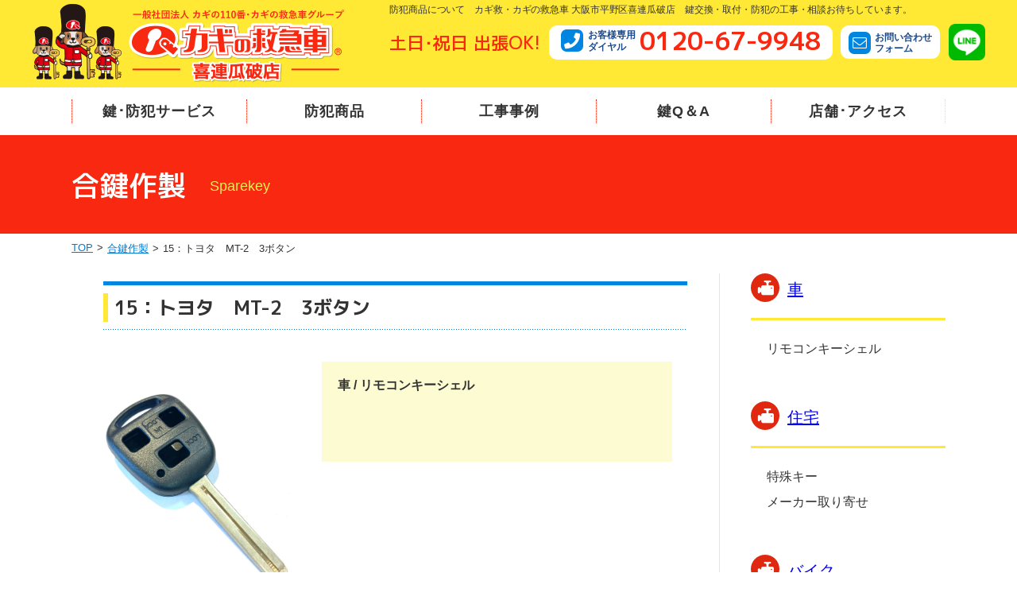

--- FILE ---
content_type: text/html; charset=UTF-8
request_url: https://www.qq9948.com/sparekey/15%EF%BC%9A%E3%83%88%E3%83%A8%E3%82%BF%E3%80%80mt-2%E3%80%803%E3%83%9C%E3%82%BF%E3%83%B3/
body_size: 33683
content:
<!doctype html>
<html>
<head>
<meta charset="UTF-8">
<meta name="viewport" content="width=device-width, initial-scale=1.0">
<meta name="keywords" content="カギ,大阪市,平野区,カギの救急車,カギ救,鍵救急車,カギ開錠,ドア・錠前,カギ交換,カギの取付,窓の防犯対策,紛失キーの作製,電動自転車,防犯用品,キー保管庫,カギ屋,合鍵,防犯フィルム">
<meta name="description" content="合鍵作製　大阪府下・大阪市内でカギ屋をお探しなら、カギの交換・取り付けなどのご相談は、鍵と錠の専門店、カギ救・カギの救急車　喜連瓜破店にお任せください。電動自転車の鍵紛失もお任せ下さい。">
<title>15：トヨタ　MT-2　3ボタン 合鍵作製｜鍵交換･取付 カギの救急車 喜連瓜破店 大阪市平野区</title>

<meta name="format-detection" content="telephone=no">
<link rel="preconnect" href="https://fonts.googleapis.com">
<link rel="preconnect" href="https://fonts.gstatic.com" crossorigin>
<link href="https://fonts.googleapis.com/css2?family=M+PLUS+1p:wght@500;700&display=swap" rel="stylesheet">
<link href="https://fonts.googleapis.com/css?family=Open+Sans" rel="stylesheet">
<link rel="stylesheet" href="/wp-content/themes/base/css/base.css" media="screen, projection, print">
<link rel="stylesheet" href="/wp-content/themes/base/css/base_custom.css" media="screen, projection, print">


<script src="//ajax.googleapis.com/ajax/libs/jquery/3.6.0/jquery.min.js"></script>
<script>window.jQuery || document.write('<script src="/wp-content/themes/base/js/jquery-3.6.0.min.js"><\/script>')</script>
<script type="text/javascript" src="/wp-content/themes/base/js/custom.js"></script><link rel="stylesheet" href="https://www.qq9948.com/wp-content/themes/base/css/sparekey.css">
<link rel="stylesheet" href="https://www.qq9948.com/wp-content/themes/base/style.css">

<script src="https://www.qq9948.com/wp-content/themes/base/js/sparekey.js"></script>

<meta name='robots' content='max-image-preview:large' />
<link rel="alternate" title="oEmbed (JSON)" type="application/json+oembed" href="https://www.qq9948.com/wp-json/oembed/1.0/embed?url=https%3A%2F%2Fwww.qq9948.com%2Fsparekey%2F15%25ef%25bc%259a%25e3%2583%2588%25e3%2583%25a8%25e3%2582%25bf%25e3%2580%2580mt-2%25e3%2580%25803%25e3%2583%259c%25e3%2582%25bf%25e3%2583%25b3%2F" />
<link rel="alternate" title="oEmbed (XML)" type="text/xml+oembed" href="https://www.qq9948.com/wp-json/oembed/1.0/embed?url=https%3A%2F%2Fwww.qq9948.com%2Fsparekey%2F15%25ef%25bc%259a%25e3%2583%2588%25e3%2583%25a8%25e3%2582%25bf%25e3%2580%2580mt-2%25e3%2580%25803%25e3%2583%259c%25e3%2582%25bf%25e3%2583%25b3%2F&#038;format=xml" />
<style id='wp-img-auto-sizes-contain-inline-css' type='text/css'>
img:is([sizes=auto i],[sizes^="auto," i]){contain-intrinsic-size:3000px 1500px}
/*# sourceURL=wp-img-auto-sizes-contain-inline-css */
</style>
<style id='wp-emoji-styles-inline-css' type='text/css'>

	img.wp-smiley, img.emoji {
		display: inline !important;
		border: none !important;
		box-shadow: none !important;
		height: 1em !important;
		width: 1em !important;
		margin: 0 0.07em !important;
		vertical-align: -0.1em !important;
		background: none !important;
		padding: 0 !important;
	}
/*# sourceURL=wp-emoji-styles-inline-css */
</style>
<style id='wp-block-library-inline-css' type='text/css'>
:root{--wp-block-synced-color:#7a00df;--wp-block-synced-color--rgb:122,0,223;--wp-bound-block-color:var(--wp-block-synced-color);--wp-editor-canvas-background:#ddd;--wp-admin-theme-color:#007cba;--wp-admin-theme-color--rgb:0,124,186;--wp-admin-theme-color-darker-10:#006ba1;--wp-admin-theme-color-darker-10--rgb:0,107,160.5;--wp-admin-theme-color-darker-20:#005a87;--wp-admin-theme-color-darker-20--rgb:0,90,135;--wp-admin-border-width-focus:2px}@media (min-resolution:192dpi){:root{--wp-admin-border-width-focus:1.5px}}.wp-element-button{cursor:pointer}:root .has-very-light-gray-background-color{background-color:#eee}:root .has-very-dark-gray-background-color{background-color:#313131}:root .has-very-light-gray-color{color:#eee}:root .has-very-dark-gray-color{color:#313131}:root .has-vivid-green-cyan-to-vivid-cyan-blue-gradient-background{background:linear-gradient(135deg,#00d084,#0693e3)}:root .has-purple-crush-gradient-background{background:linear-gradient(135deg,#34e2e4,#4721fb 50%,#ab1dfe)}:root .has-hazy-dawn-gradient-background{background:linear-gradient(135deg,#faaca8,#dad0ec)}:root .has-subdued-olive-gradient-background{background:linear-gradient(135deg,#fafae1,#67a671)}:root .has-atomic-cream-gradient-background{background:linear-gradient(135deg,#fdd79a,#004a59)}:root .has-nightshade-gradient-background{background:linear-gradient(135deg,#330968,#31cdcf)}:root .has-midnight-gradient-background{background:linear-gradient(135deg,#020381,#2874fc)}:root{--wp--preset--font-size--normal:16px;--wp--preset--font-size--huge:42px}.has-regular-font-size{font-size:1em}.has-larger-font-size{font-size:2.625em}.has-normal-font-size{font-size:var(--wp--preset--font-size--normal)}.has-huge-font-size{font-size:var(--wp--preset--font-size--huge)}.has-text-align-center{text-align:center}.has-text-align-left{text-align:left}.has-text-align-right{text-align:right}.has-fit-text{white-space:nowrap!important}#end-resizable-editor-section{display:none}.aligncenter{clear:both}.items-justified-left{justify-content:flex-start}.items-justified-center{justify-content:center}.items-justified-right{justify-content:flex-end}.items-justified-space-between{justify-content:space-between}.screen-reader-text{border:0;clip-path:inset(50%);height:1px;margin:-1px;overflow:hidden;padding:0;position:absolute;width:1px;word-wrap:normal!important}.screen-reader-text:focus{background-color:#ddd;clip-path:none;color:#444;display:block;font-size:1em;height:auto;left:5px;line-height:normal;padding:15px 23px 14px;text-decoration:none;top:5px;width:auto;z-index:100000}html :where(.has-border-color){border-style:solid}html :where([style*=border-top-color]){border-top-style:solid}html :where([style*=border-right-color]){border-right-style:solid}html :where([style*=border-bottom-color]){border-bottom-style:solid}html :where([style*=border-left-color]){border-left-style:solid}html :where([style*=border-width]){border-style:solid}html :where([style*=border-top-width]){border-top-style:solid}html :where([style*=border-right-width]){border-right-style:solid}html :where([style*=border-bottom-width]){border-bottom-style:solid}html :where([style*=border-left-width]){border-left-style:solid}html :where(img[class*=wp-image-]){height:auto;max-width:100%}:where(figure){margin:0 0 1em}html :where(.is-position-sticky){--wp-admin--admin-bar--position-offset:var(--wp-admin--admin-bar--height,0px)}@media screen and (max-width:600px){html :where(.is-position-sticky){--wp-admin--admin-bar--position-offset:0px}}

/*# sourceURL=wp-block-library-inline-css */
</style><style id='global-styles-inline-css' type='text/css'>
:root{--wp--preset--aspect-ratio--square: 1;--wp--preset--aspect-ratio--4-3: 4/3;--wp--preset--aspect-ratio--3-4: 3/4;--wp--preset--aspect-ratio--3-2: 3/2;--wp--preset--aspect-ratio--2-3: 2/3;--wp--preset--aspect-ratio--16-9: 16/9;--wp--preset--aspect-ratio--9-16: 9/16;--wp--preset--color--black: #000000;--wp--preset--color--cyan-bluish-gray: #abb8c3;--wp--preset--color--white: #ffffff;--wp--preset--color--pale-pink: #f78da7;--wp--preset--color--vivid-red: #cf2e2e;--wp--preset--color--luminous-vivid-orange: #ff6900;--wp--preset--color--luminous-vivid-amber: #fcb900;--wp--preset--color--light-green-cyan: #7bdcb5;--wp--preset--color--vivid-green-cyan: #00d084;--wp--preset--color--pale-cyan-blue: #8ed1fc;--wp--preset--color--vivid-cyan-blue: #0693e3;--wp--preset--color--vivid-purple: #9b51e0;--wp--preset--gradient--vivid-cyan-blue-to-vivid-purple: linear-gradient(135deg,rgb(6,147,227) 0%,rgb(155,81,224) 100%);--wp--preset--gradient--light-green-cyan-to-vivid-green-cyan: linear-gradient(135deg,rgb(122,220,180) 0%,rgb(0,208,130) 100%);--wp--preset--gradient--luminous-vivid-amber-to-luminous-vivid-orange: linear-gradient(135deg,rgb(252,185,0) 0%,rgb(255,105,0) 100%);--wp--preset--gradient--luminous-vivid-orange-to-vivid-red: linear-gradient(135deg,rgb(255,105,0) 0%,rgb(207,46,46) 100%);--wp--preset--gradient--very-light-gray-to-cyan-bluish-gray: linear-gradient(135deg,rgb(238,238,238) 0%,rgb(169,184,195) 100%);--wp--preset--gradient--cool-to-warm-spectrum: linear-gradient(135deg,rgb(74,234,220) 0%,rgb(151,120,209) 20%,rgb(207,42,186) 40%,rgb(238,44,130) 60%,rgb(251,105,98) 80%,rgb(254,248,76) 100%);--wp--preset--gradient--blush-light-purple: linear-gradient(135deg,rgb(255,206,236) 0%,rgb(152,150,240) 100%);--wp--preset--gradient--blush-bordeaux: linear-gradient(135deg,rgb(254,205,165) 0%,rgb(254,45,45) 50%,rgb(107,0,62) 100%);--wp--preset--gradient--luminous-dusk: linear-gradient(135deg,rgb(255,203,112) 0%,rgb(199,81,192) 50%,rgb(65,88,208) 100%);--wp--preset--gradient--pale-ocean: linear-gradient(135deg,rgb(255,245,203) 0%,rgb(182,227,212) 50%,rgb(51,167,181) 100%);--wp--preset--gradient--electric-grass: linear-gradient(135deg,rgb(202,248,128) 0%,rgb(113,206,126) 100%);--wp--preset--gradient--midnight: linear-gradient(135deg,rgb(2,3,129) 0%,rgb(40,116,252) 100%);--wp--preset--font-size--small: 13px;--wp--preset--font-size--medium: 20px;--wp--preset--font-size--large: 36px;--wp--preset--font-size--x-large: 42px;--wp--preset--spacing--20: 0.44rem;--wp--preset--spacing--30: 0.67rem;--wp--preset--spacing--40: 1rem;--wp--preset--spacing--50: 1.5rem;--wp--preset--spacing--60: 2.25rem;--wp--preset--spacing--70: 3.38rem;--wp--preset--spacing--80: 5.06rem;--wp--preset--shadow--natural: 6px 6px 9px rgba(0, 0, 0, 0.2);--wp--preset--shadow--deep: 12px 12px 50px rgba(0, 0, 0, 0.4);--wp--preset--shadow--sharp: 6px 6px 0px rgba(0, 0, 0, 0.2);--wp--preset--shadow--outlined: 6px 6px 0px -3px rgb(255, 255, 255), 6px 6px rgb(0, 0, 0);--wp--preset--shadow--crisp: 6px 6px 0px rgb(0, 0, 0);}:where(.is-layout-flex){gap: 0.5em;}:where(.is-layout-grid){gap: 0.5em;}body .is-layout-flex{display: flex;}.is-layout-flex{flex-wrap: wrap;align-items: center;}.is-layout-flex > :is(*, div){margin: 0;}body .is-layout-grid{display: grid;}.is-layout-grid > :is(*, div){margin: 0;}:where(.wp-block-columns.is-layout-flex){gap: 2em;}:where(.wp-block-columns.is-layout-grid){gap: 2em;}:where(.wp-block-post-template.is-layout-flex){gap: 1.25em;}:where(.wp-block-post-template.is-layout-grid){gap: 1.25em;}.has-black-color{color: var(--wp--preset--color--black) !important;}.has-cyan-bluish-gray-color{color: var(--wp--preset--color--cyan-bluish-gray) !important;}.has-white-color{color: var(--wp--preset--color--white) !important;}.has-pale-pink-color{color: var(--wp--preset--color--pale-pink) !important;}.has-vivid-red-color{color: var(--wp--preset--color--vivid-red) !important;}.has-luminous-vivid-orange-color{color: var(--wp--preset--color--luminous-vivid-orange) !important;}.has-luminous-vivid-amber-color{color: var(--wp--preset--color--luminous-vivid-amber) !important;}.has-light-green-cyan-color{color: var(--wp--preset--color--light-green-cyan) !important;}.has-vivid-green-cyan-color{color: var(--wp--preset--color--vivid-green-cyan) !important;}.has-pale-cyan-blue-color{color: var(--wp--preset--color--pale-cyan-blue) !important;}.has-vivid-cyan-blue-color{color: var(--wp--preset--color--vivid-cyan-blue) !important;}.has-vivid-purple-color{color: var(--wp--preset--color--vivid-purple) !important;}.has-black-background-color{background-color: var(--wp--preset--color--black) !important;}.has-cyan-bluish-gray-background-color{background-color: var(--wp--preset--color--cyan-bluish-gray) !important;}.has-white-background-color{background-color: var(--wp--preset--color--white) !important;}.has-pale-pink-background-color{background-color: var(--wp--preset--color--pale-pink) !important;}.has-vivid-red-background-color{background-color: var(--wp--preset--color--vivid-red) !important;}.has-luminous-vivid-orange-background-color{background-color: var(--wp--preset--color--luminous-vivid-orange) !important;}.has-luminous-vivid-amber-background-color{background-color: var(--wp--preset--color--luminous-vivid-amber) !important;}.has-light-green-cyan-background-color{background-color: var(--wp--preset--color--light-green-cyan) !important;}.has-vivid-green-cyan-background-color{background-color: var(--wp--preset--color--vivid-green-cyan) !important;}.has-pale-cyan-blue-background-color{background-color: var(--wp--preset--color--pale-cyan-blue) !important;}.has-vivid-cyan-blue-background-color{background-color: var(--wp--preset--color--vivid-cyan-blue) !important;}.has-vivid-purple-background-color{background-color: var(--wp--preset--color--vivid-purple) !important;}.has-black-border-color{border-color: var(--wp--preset--color--black) !important;}.has-cyan-bluish-gray-border-color{border-color: var(--wp--preset--color--cyan-bluish-gray) !important;}.has-white-border-color{border-color: var(--wp--preset--color--white) !important;}.has-pale-pink-border-color{border-color: var(--wp--preset--color--pale-pink) !important;}.has-vivid-red-border-color{border-color: var(--wp--preset--color--vivid-red) !important;}.has-luminous-vivid-orange-border-color{border-color: var(--wp--preset--color--luminous-vivid-orange) !important;}.has-luminous-vivid-amber-border-color{border-color: var(--wp--preset--color--luminous-vivid-amber) !important;}.has-light-green-cyan-border-color{border-color: var(--wp--preset--color--light-green-cyan) !important;}.has-vivid-green-cyan-border-color{border-color: var(--wp--preset--color--vivid-green-cyan) !important;}.has-pale-cyan-blue-border-color{border-color: var(--wp--preset--color--pale-cyan-blue) !important;}.has-vivid-cyan-blue-border-color{border-color: var(--wp--preset--color--vivid-cyan-blue) !important;}.has-vivid-purple-border-color{border-color: var(--wp--preset--color--vivid-purple) !important;}.has-vivid-cyan-blue-to-vivid-purple-gradient-background{background: var(--wp--preset--gradient--vivid-cyan-blue-to-vivid-purple) !important;}.has-light-green-cyan-to-vivid-green-cyan-gradient-background{background: var(--wp--preset--gradient--light-green-cyan-to-vivid-green-cyan) !important;}.has-luminous-vivid-amber-to-luminous-vivid-orange-gradient-background{background: var(--wp--preset--gradient--luminous-vivid-amber-to-luminous-vivid-orange) !important;}.has-luminous-vivid-orange-to-vivid-red-gradient-background{background: var(--wp--preset--gradient--luminous-vivid-orange-to-vivid-red) !important;}.has-very-light-gray-to-cyan-bluish-gray-gradient-background{background: var(--wp--preset--gradient--very-light-gray-to-cyan-bluish-gray) !important;}.has-cool-to-warm-spectrum-gradient-background{background: var(--wp--preset--gradient--cool-to-warm-spectrum) !important;}.has-blush-light-purple-gradient-background{background: var(--wp--preset--gradient--blush-light-purple) !important;}.has-blush-bordeaux-gradient-background{background: var(--wp--preset--gradient--blush-bordeaux) !important;}.has-luminous-dusk-gradient-background{background: var(--wp--preset--gradient--luminous-dusk) !important;}.has-pale-ocean-gradient-background{background: var(--wp--preset--gradient--pale-ocean) !important;}.has-electric-grass-gradient-background{background: var(--wp--preset--gradient--electric-grass) !important;}.has-midnight-gradient-background{background: var(--wp--preset--gradient--midnight) !important;}.has-small-font-size{font-size: var(--wp--preset--font-size--small) !important;}.has-medium-font-size{font-size: var(--wp--preset--font-size--medium) !important;}.has-large-font-size{font-size: var(--wp--preset--font-size--large) !important;}.has-x-large-font-size{font-size: var(--wp--preset--font-size--x-large) !important;}
/*# sourceURL=global-styles-inline-css */
</style>

<style id='classic-theme-styles-inline-css' type='text/css'>
/*! This file is auto-generated */
.wp-block-button__link{color:#fff;background-color:#32373c;border-radius:9999px;box-shadow:none;text-decoration:none;padding:calc(.667em + 2px) calc(1.333em + 2px);font-size:1.125em}.wp-block-file__button{background:#32373c;color:#fff;text-decoration:none}
/*# sourceURL=/wp-includes/css/classic-themes.min.css */
</style>
<link rel="https://api.w.org/" href="https://www.qq9948.com/wp-json/" /><link rel="alternate" title="JSON" type="application/json" href="https://www.qq9948.com/wp-json/wp/v2/sparekey/2529" /><link rel="EditURI" type="application/rsd+xml" title="RSD" href="https://www.qq9948.com/xmlrpc.php?rsd" />
<meta name="generator" content="WordPress 6.9" />
<link rel="canonical" href="https://www.qq9948.com/sparekey/15%ef%bc%9a%e3%83%88%e3%83%a8%e3%82%bf%e3%80%80mt-2%e3%80%803%e3%83%9c%e3%82%bf%e3%83%b3/" />
<link rel='shortlink' href='https://www.qq9948.com/?p=2529' />

<!-- Google tag (gtag.js) -->
<script async src="https://www.googletagmanager.com/gtag/js?id=G-H52KL3QW9T"></script>
<script>
  window.dataLayer = window.dataLayer || [];
  function gtag(){dataLayer.push(arguments);}
  gtag('js', new Date());

  gtag('config', 'G-H52KL3QW9T');
</script></head>
<body>
<header id="page-head">
    <div class="pc">
        <div class="l_col-head">
            <a href="/"  id="head-logo"><img src="/wp-content/themes/base/images/common/head-logo.png" alt="カギの救急車 加盟店"></a>
            <div id="head-info">
            <p class="comment">防犯商品について　カギ救・カギの救急車 大阪市平野区喜連瓜破店　鍵交換・取付・防犯の工事・相談お待ちしています。</p> 
            <dl class="l_col-info">
                <dt class="catch font1">土日･祝日 出張OK!</dt>
                <dd class="tel kagiQ-phone">
                    <address>
                            <span class="text-blue">お客様専用<br>ダイヤル</span><strong class="font1" style="color: #F82811; text-decoration: none; vertical-align: middle;">0120-67-9948</strong>
                    </address>
                    </dd>
                <dd class="mail"><a href="/contact/" class="text-blue"><span class="kagiQ-contact"></span><div>お問い合わせ<br>フォーム</div></a></a></dd>
                <dd>
                    <ul class="sns l_col-sns">
                        <li><a href="http://line.me/ti/p/%40xat.0000119276.gxp" target="_blank">
                            <img src="/wp-content/themes/base/images/common/icon-line.png" alt="">
                        </a></li>
                    </ul>
                </dd>
            </dl>    
            </div>
        </div>
        <div id="head-nav_pc">
            <div class="container">
                <ul id="gnav_pc">
                    <li><a href="/service/">鍵･防犯サービス</a></li>
                    <li><a href="/goods/">防犯商品</a></li>
                    <li><a href="/case/">工事事例</a></li>
                    <li><a href="/qa/">鍵Q＆A</a></li>
                    <li><a href="/shop/">店舗･アクセス</a></li>
                </ul>
            </div>
        </div>
    </div>

    <div class="tab">
        <div class="l_col-head">
            <div id="head-logo">
                <a href="/"><img src="/wp-content/themes/base/images/common/head-logo_sp.png" alt="カギの救急車 加盟店"></a>
            </div>
            <ul class="sns l_col-sns">
                <li><a href="http://line.me/ti/p/%40xat.0000119276.gxp" target="_blank">
                    <img src="/wp-content/themes/base/images/common/icon-line.png" alt="">
                </a></li>
            </ul>
            <div id="head-nav_sp">
                <div class="btn-trigger firstRead">
                    <span></span>
                    <span></span>
                    <span></span>
                </div>
            </div>
        </div>
        <div id="gnav_sp">
            <div class="address-wrap">
                <p class="catch">土日･祝日 出張OK!</p>
                <div class="tel link-box">
                    <address>
                        <span class="kagiQ-phone"></span><span class="text-blue">お客様専用<br>ダイヤル</span><a href="tel:0120679948" class="font1"  onclick="gtag('event','ボタンクリック',{'click_category':'tel_button','btn_position':'ヘッダー'});" class="contactTel">0120-67-9948</a>
                    </address>
                    <p><span>電話受付時間</span>00:00 〜 00:00</p>
                </div>
                <ul>
                    <li class="mail link-box"><a href="/contact/" class="text-blue"><span class="kagiQ-contact"></span><div>お問い合わせ<br>フォーム</div></a></li>
                    <li class="access link-box"><a href="/shop/" class="text-blue"><span class="kagiQ-access"></span><div>店舗･アクセス</div></a></li>
                </ul>
            </div>
            <ul class="site-list">
                <li><a href="/service/">鍵･防犯サービス</a></li>
                <li><a href="/goods/">防犯商品</a></li>
                <li><a href="/case/">工事事例</a></li>
                <li><a href="/qa/">鍵Q&A</a></li>
            </ul>
        </div>
    </div>
</header>

<!-- ==================== メイン  ==================== -->
<div class="container l_col-contents">
<main id="page-main">
<div id="page-title">
<div class="container">
<h1 class="font1">合鍵作製</h1>
<div>Sparekey</div>
</div>
<nav class="breadcrumb-a">
<ul>
<li><a href="/">TOP</a></li>
<li><a href="/sparekey/">合鍵作製</a></li>
<li>15：トヨタ　MT-2　3ボタン</li>
</ul>
</nav>
</div>
<!-- アコーディオンメニュー（サイドメニュー）SP用 -->
<div class="dropdownMenu tab sp">
<h5 class="dropdown"><span>カテゴリー一覧</span></h5>
<div class="widget">
<ul>
<li><a href="/sparekey/#88">車</a><ul class="children"><li><a href="/sparekey/#87">リモコンキーシェル</a></li></ul></li><li><a href="/sparekey/#4">住宅</a><ul class="children"><li><a href="/sparekey/#9">特殊キー</a></li><li><a href="/sparekey/#23">メーカー取り寄せ</a></li></ul></li><li><a href="/sparekey/#22">バイク</a><ul class="children"><li><a href="/sparekey/#89">ハーレー　HARLEY-DAVIDSON</a></li><li><a href="/sparekey/#24">シャッター</a></li></ul></li></ul>
</div>
</div>

<div id="page-contents">
<div id="sparekey_single">
<h2 class="title-a">15：トヨタ　MT-2　3ボタン</h2>
<div class="body mrgB20">
<div class="keyDetails">



<div class="img">
<img src="https://www.qq9948.com/wp-content/uploads/2023/10/IMG_E9008.jpg" alt="15：トヨタ　MT-2　3ボタン">
</div>

<div class="sparekeyText">
<h3 class="mrgB15">車 / リモコンキーシェル</h3>
<ul class="list-allow">
    </ul>

</div>
</div>

<!-- ワンポイントアドバイス -->


</div>
<!-- /.content -->
</div>
</div>

</main>
<!--  サイドメニュー  -->
<div id="page-side" class="pc">
<div class="side-inner mrgB30"><p class="side-title01 font-1 acc_trigger"><span class="kagiQ-security"></span><a href="/sparekey/#88">車</a></p><ul class="side_list acc_content"><li><a href="/sparekey/#87">リモコンキーシェル</a></li></ul></div><div class="side-inner mrgB30"><p class="side-title01 font-1 acc_trigger"><span class="kagiQ-security"></span><a href="/sparekey/#4">住宅</a></p><ul class="side_list acc_content"><li><a href="/sparekey/#9">特殊キー</a></li><li><a href="/sparekey/#23">メーカー取り寄せ</a></li></ul></div><div class="side-inner mrgB30"><p class="side-title01 font-1 acc_trigger"><span class="kagiQ-security"></span><a href="/sparekey/#22">バイク</a></p><ul class="side_list acc_content"><li><a href="/sparekey/#89">ハーレー　HARLEY-DAVIDSON</a></li><li><a href="/sparekey/#24">シャッター</a></li></ul></div></div>
</div>
<footer id="page-foot">
    <div id="foot-info">
        <div class="container l_col-foot">
            <div id="foot-info-L">
                <img src="/wp-content/themes/base/images/common/foot-logo.png" alt="">
                <dl class="shopinfo">
                    <dt>住所</dt>
                    <dd>〒547-0024 <br class="tab">大阪市平野区瓜破2-2-25 <br class="tab">パシフィック平野1F
                        <div class="foot-link">
                            <a href="/shop/#access">アクセスマップ</a>
                        </div>
                    </dd>
                    
                </dl>
            </div>
            <div id="foot-info-R" class="l_col-info-R">
                <dl class="shopinfo">
                    <dt>店舗営業時間</dt>
                    <dd>10:00 ~ 19:00 <br class="tab">(土日曜・祝日も営業)</dd>
                    <dt>電話受付時間</dt>
                    <dd>10:00 ~ 19:00</dd>
                </dl>
                <ul class="sns l_col-sns">
                    <li><a href="http://line.me/ti/p/%40xat.0000119276.gxp" target="_blank">
                        <img src="/wp-content/themes/base/images/common/icon-line.png" alt="">
                    </a></li>
                </ul>
            </div>
        </div>
    </div>
    <div id="foot-contact" class="foot-color1">
        <div class="container l_col-contact">
            <dl>
                <dt>お客様専用ダイヤル</dt>
                <dd class="font1 tel">
                    <div class="pc">
                        <span class="kagiQ-phone"></span>
                        0120-67-9948
                    </div>
                    <div class="tab">
                        <a href="tel:0120679948" onclick="gtag('event','ボタンクリック',{'click_category':'tel_button','btn_position':'フッター'});" class="contactTel">
                            <span class="kagiQ-phone"></span>
                            0120-67-9948
                        </a>
                    </div>
                </dd>
            </dl>
            <dl>
                <dt>メールでのお問い合わせ</dt>
                <dd class="font1 mail">
                    <a href="/contact/">
                        <span class="kagiQ-contact"></span>
                        お問い合わせフォーム
                    </a>
                </dd>
            </dl>
            <dl>
                <dt>LINEでのお問い合わせ</dt>
                <dd class="font1 line">
                    <a href="http://line.me/ti/p/%40xat.0000119276.gxp" target="_blank">
                        <span class="icon-line"></span>
                        LINEで簡単お見積もり！
                    </a>
                </dd>
            </dl>
        </div>
    </div>
    <div id="foot-linker1"  class="foot-color2">
        <div class="container">
            テンプレート　鍵のトラブル/合鍵/開錠/防犯対策　鍵と錠・防犯のことなら カギの救急車 におまかせください！        </div>
    </div>
    <div id="foot-linker2">
        <div class="container">
            <ul class="l_col-6">
                <li class="title"><a href="/service/">鍵･防犯サービス</a>
                    <ul>
                        <li>
                            <a href="/service/#service01">鍵の交換･取付</a>
                        </li>
                        <li>
                            <a href="/service/#service02">開錠</a></li>
                        <li>
                            <a href="/service/#service03">合鍵(スペアキー)</a>
                        </li>
                        <li>
                            <a href="/service/#service05">扉窓周り</a>
                        </li>
                        <li>
                            <a href="/service/#service06"> その他</a>
                        </li>
                    </ul>
                </li>
                <li class="title"><a href="/goods/">防犯商品</a>
                    <ul>
                        <li>
                            <a href="/goods/sparekey/">合鍵特殊キー</a>
                        </li>
                        <li>
                            <a href="/goods/cylinder/">シリンダー（鍵穴）</a>
                        </li>
                        <li>
                            <a href="/goods/hojo/">補助錠</a></li>
                        <li>
                            <a href="/goods/hikido/">引戸錠</a>
                        </li>
                        <li>
                            <a href="/goods/keyless/">キーレス錠</a>
                        </li>
                        <li>
                            <a href="/goods/door/">ドアノブ/レバー</a>
                        </li>
                    </ul>
                </li>
                <li class="title"><a href="/case/">工事事例</a>
                </li>
                <li class="title"><a href="/qa/">鍵Q&A</a>
                </li>
                <li class="title"><a href="/shop/">店舗･アクセス</a>
                    <ul class="pc mrgT10">
                        <li class="title"><a href="/link/">相互リンク</a></li>
                    </ul>
                </li>
                <li class="title sp"><a href="/link/">相互リンク</a></li>
            </ul>
        </div>
    </div>
    <div id="popupTel" class="sp">
        <div class="inner">
            <span class="kagiQ-phone"></span>
            <a class="font1" href="tel:0120679948" onclick="gtag('event', 'tap', {'event_category': 'tel_button','event_label': 'フッターバナー'});">0120-67-9948<span class="yellow">[携帯からもOK]</span>
            </a>    
        </div>
    </div>
    <div class="foot-copyright">
        <p>copyright(c) カギの救急車 加盟店 All rights reserved.</p>
    </div>
    <a href="#" id="pageTop" title="TOPへ戻る" style="display: none;">▲</a>
</footer><script type="speculationrules">
{"prefetch":[{"source":"document","where":{"and":[{"href_matches":"/*"},{"not":{"href_matches":["/wp-*.php","/wp-admin/*","/wp-content/uploads/*","/wp-content/*","/wp-content/plugins/*","/wp-content/themes/base/*","/*\\?(.+)"]}},{"not":{"selector_matches":"a[rel~=\"nofollow\"]"}},{"not":{"selector_matches":".no-prefetch, .no-prefetch a"}}]},"eagerness":"conservative"}]}
</script>
<script id="wp-emoji-settings" type="application/json">
{"baseUrl":"https://s.w.org/images/core/emoji/17.0.2/72x72/","ext":".png","svgUrl":"https://s.w.org/images/core/emoji/17.0.2/svg/","svgExt":".svg","source":{"concatemoji":"https://www.qq9948.com/wp-includes/js/wp-emoji-release.min.js?ver=6.9"}}
</script>
<script type="module">
/* <![CDATA[ */
/*! This file is auto-generated */
const a=JSON.parse(document.getElementById("wp-emoji-settings").textContent),o=(window._wpemojiSettings=a,"wpEmojiSettingsSupports"),s=["flag","emoji"];function i(e){try{var t={supportTests:e,timestamp:(new Date).valueOf()};sessionStorage.setItem(o,JSON.stringify(t))}catch(e){}}function c(e,t,n){e.clearRect(0,0,e.canvas.width,e.canvas.height),e.fillText(t,0,0);t=new Uint32Array(e.getImageData(0,0,e.canvas.width,e.canvas.height).data);e.clearRect(0,0,e.canvas.width,e.canvas.height),e.fillText(n,0,0);const a=new Uint32Array(e.getImageData(0,0,e.canvas.width,e.canvas.height).data);return t.every((e,t)=>e===a[t])}function p(e,t){e.clearRect(0,0,e.canvas.width,e.canvas.height),e.fillText(t,0,0);var n=e.getImageData(16,16,1,1);for(let e=0;e<n.data.length;e++)if(0!==n.data[e])return!1;return!0}function u(e,t,n,a){switch(t){case"flag":return n(e,"\ud83c\udff3\ufe0f\u200d\u26a7\ufe0f","\ud83c\udff3\ufe0f\u200b\u26a7\ufe0f")?!1:!n(e,"\ud83c\udde8\ud83c\uddf6","\ud83c\udde8\u200b\ud83c\uddf6")&&!n(e,"\ud83c\udff4\udb40\udc67\udb40\udc62\udb40\udc65\udb40\udc6e\udb40\udc67\udb40\udc7f","\ud83c\udff4\u200b\udb40\udc67\u200b\udb40\udc62\u200b\udb40\udc65\u200b\udb40\udc6e\u200b\udb40\udc67\u200b\udb40\udc7f");case"emoji":return!a(e,"\ud83e\u1fac8")}return!1}function f(e,t,n,a){let r;const o=(r="undefined"!=typeof WorkerGlobalScope&&self instanceof WorkerGlobalScope?new OffscreenCanvas(300,150):document.createElement("canvas")).getContext("2d",{willReadFrequently:!0}),s=(o.textBaseline="top",o.font="600 32px Arial",{});return e.forEach(e=>{s[e]=t(o,e,n,a)}),s}function r(e){var t=document.createElement("script");t.src=e,t.defer=!0,document.head.appendChild(t)}a.supports={everything:!0,everythingExceptFlag:!0},new Promise(t=>{let n=function(){try{var e=JSON.parse(sessionStorage.getItem(o));if("object"==typeof e&&"number"==typeof e.timestamp&&(new Date).valueOf()<e.timestamp+604800&&"object"==typeof e.supportTests)return e.supportTests}catch(e){}return null}();if(!n){if("undefined"!=typeof Worker&&"undefined"!=typeof OffscreenCanvas&&"undefined"!=typeof URL&&URL.createObjectURL&&"undefined"!=typeof Blob)try{var e="postMessage("+f.toString()+"("+[JSON.stringify(s),u.toString(),c.toString(),p.toString()].join(",")+"));",a=new Blob([e],{type:"text/javascript"});const r=new Worker(URL.createObjectURL(a),{name:"wpTestEmojiSupports"});return void(r.onmessage=e=>{i(n=e.data),r.terminate(),t(n)})}catch(e){}i(n=f(s,u,c,p))}t(n)}).then(e=>{for(const n in e)a.supports[n]=e[n],a.supports.everything=a.supports.everything&&a.supports[n],"flag"!==n&&(a.supports.everythingExceptFlag=a.supports.everythingExceptFlag&&a.supports[n]);var t;a.supports.everythingExceptFlag=a.supports.everythingExceptFlag&&!a.supports.flag,a.supports.everything||((t=a.source||{}).concatemoji?r(t.concatemoji):t.wpemoji&&t.twemoji&&(r(t.twemoji),r(t.wpemoji)))});
//# sourceURL=https://www.qq9948.com/wp-includes/js/wp-emoji-loader.min.js
/* ]]> */
</script>
</body>
</html>


--- FILE ---
content_type: text/css
request_url: https://www.qq9948.com/wp-content/themes/base/css/base.css
body_size: 27954
content:
@charset "UTF-8";
/* CSS Document */
@import url('reset.css');
@import url('global.css');
@import url('font.css');


html { font-size: 62.5%; }

h1,h2,h3,h4,h5,h6 { font-size: 100%; }

body { position: relative; min-width: 1100px; color: #333; overflow: hidden; font-size: 1.6em; }

@media (max-width: 767px) {
    body { min-width: auto; }
}

a:hover { opacity: 0.8; }
.font1 { font-family: 'M PLUS 1p', sans-serif; }

figure { text-align: left; }
figure img { width: 100%; vertical-align: bottom; }
figcaption { margin: 0px; color: #0086E0; font-weight: bold; font-size: 1.6rem;}

.bg-gray { background: #EEEEEE; }

@media (max-width: 767px) {
    .fullScreen { height: auto; border-radius: 0px; margin: 0 calc(50% - 50vw) 20px; width: 100vw; }
}

/* ---------------
header
------------------- */

header { width: 100%; /*background: #ffccff;*/ position: relative; border-bottom: 4px solid #1D4A8C;}

@media (max-width: 767px) {
    /* header{ height: 48px; } */
}

#head-logo { width: 395px; overflow: hidden; height: 100px; }
#head-logo img { width: 100%; }

@media (min-width: 1250px){
    #head-logo { margin-left: 40px; }
}
@media (max-width: 767px) {
    #head-logo { width: 270px; height: auto; margin-left: 5px; }
}

header .l_col-head { position: relative; height: 100%; /* max-width: 1400px; */margin: 0px auto; height: auto; padding-top: 5px; padding-bottom: 5px;}

@media (max-width: 767px) {
    header { background: #fff; z-index: 999; }
    header .l_col-head { background: #fff; -webkit-box-align: center; -ms-flex-align: center; align-items: center; height: 48px; padding-top: 8px; }
}

@media (min-width: 1250px){
#head-info { margin-right: 40px; }
}

@media (min-width: 768px) {
  #head-info { width: 750px;}
}

#head-info .l_col-info { align-items: center; }
#head-info .comment { font-size: 1.15rem; margin-bottom: 10px;letter-spacing: -0.1px;}

#head-info .catch { font-size: 2.2rem; color: #F82811; }
#head-info .tel { font-size: 3.2rem;  border:1px solid #E4E4E4; border-radius: 10px; padding: 3px 15px 7px 15px; /* height: 48px; */ /* vertical-align: top; */ position: relative; background: #fff;}
#head-info .tel a { color: #F82811; text-decoration: none; vertical-align: middle; }
#head-info .tel address { display: inline-block; margin-left: -10px; font-style: normal; }
#head-info .tel address span { margin-right: 5px; vertical-align: middle; }
#head-info .tel address strong { vertical-align: top; display: inline-block; }
#head-info .kagiQ-phone:before { font-size: 20px; background: #0086E0; padding: 4px; border-radius: 25%; color: #fff; width: 28px; height: 28px; box-sizing: border-box; display: inline-block; vertical-align: middle; }

#head-info .mail { color: #1D4A8C; font-weight: bold; border:1px solid #E4E4E4; border-radius: 10px; padding: 10px; /* height: 48px; */ padding: 8px 10px 5px 10px; background: #fff;} 
#head-info .mail div { display: inline-block; margin-left: 5px; line-height: 1.4rem;}
#head-info .mail .text-blue  { font-size: 1.2rem; }
#head-info .kagiQ-contact { font-size: 1.8rem; background: #0086E0; padding: 5px; border-radius: 25%; color: #fff; width: 28px; height: 28px; display: inline-block; box-sizing: border-box; vertical-align: text-bottom; }

/*#head-info strong { font-weight: normal; }*/

.text-blue { font-size: 12px; color: #1D4A8C; font-weight: bold; display: inline-block; line-height: 1.25; /*height: 100%; */}

#gnav_pc{ display: -webkit-flex; display: flex;  -webkit-flex-flow: row nowrap; flex-flow: row nowrap; -webkit-justify-content: space-between; ustify-content: space-between; list-style: none; /* padding-top: 10px; padding-bottom: 10px; */ font-size: 1.8rem;  padding: 15px 0px; }

#gnav_pc li { -webkit-flex: 0 1 20%; flex: 0 1 20%;  width: auto; text-align: center; border-left: 1px dotted #DDDDDD;}

#gnav_pc li:last-child { border-right: 1px dotted #DDDDDD; }

#gnav_pc li a:hover { color: #0086E0; background: #FFE934; }

#gnav_pc li a { color: #333; text-decoration: none; display: block; position: relative; font-weight: bold; letter-spacing: 1px; height: 30px; line-height: 30px; }
#gnav_pc li a.active { color: #0086e0; }

/* 2023.10.20 shimura 追加 */
#page-head .sns { list-style: none; }
#page-head .sns li { width: 46px; }
#page-head .sns li img { vertical-align: bottom; width: 100%; height: auto; }
@media (max-width: 767px) {
    #page-head .sns { margin-left: auto; margin-right: 15px; }
    #page-head .sns li { width: 40px; }
}
@media (min-width: 768px) and (max-width: 1249px) {
    #head-logo { width: 340px; padding: 5px 0 0 0; }
}
/* ------------------ end */


/* ---------------
sp-menu
------------------- */
.btn-trigger { position: relative; width: 24px; height: 20px; cursor: pointer; margin: 6px 5px 0px 0px; }
.btn-trigger span {  position: absolute; left: 0; width: 100%; height: 3px; background-color: #0086E0; border-radius: 4px; }
.btn-trigger, .btn-trigger span { display: inline-block; transition: all .5s;box-sizing: border-box; }

.btn-trigger span:nth-of-type(1) { top: 0; }
.btn-trigger span:nth-of-type(2) { top: 8px; }
.btn-trigger span:nth-of-type(3) { bottom: 0; }

@media (max-width: 767px) {
    #gnav_sp { position: fixed; top: 48px; left: 0; right: 0; width: 100vw; height: 100vh; background: #fff; z-index: 1; display: none; padding-bottom: 200px; overflow-y: scroll; }
    #gnav_sp .address-wrap { background: #f82811; padding: 0 15px 15px; }
    #gnav_sp .address-wrap .catch { color: #ffe934; font-size: 2.2rem; font-weight: 600; padding: 4px 0; text-align: center; display:-webkit-box; display:-ms-flexbox; display:flex; -webkit-box-align: center; -ms-flex-align: center; align-items: center; }
    #gnav_sp .address-wrap .catch::before ,
    #gnav_sp .address-wrap .catch::after { content: ''; height: 2px; flex-grow: 1; background-color: #ffe934; }
    #gnav_sp .address-wrap .catch::before { margin-right: 1rem; }
    #gnav_sp .address-wrap .catch::after { margin-left: 1rem; }
    #gnav_sp .address-wrap .link-box { background: #fff; border-radius: 8px; padding: 10px; }
    #gnav_sp .address-wrap .tel { margin-bottom: 15px; }
    #gnav_sp .address-wrap .tel address { max-width: 325px; font-style: normal; display:-webkit-box; display:-ms-flexbox; display:flex; -webkit-box-align: center; -ms-flex-align: center; align-items: center; margin: 0 auto 4px; }
    #gnav_sp .address-wrap .tel address > span:not(.kagiQ-phone) { font-size: 1.2rem; margin-right: 7px; }
    #gnav_sp .address-wrap .tel address > a { font-size: 3.0rem; color: #f82811; text-decoration: none; line-height: 1; font-weight: 600; }
    #gnav_sp .address-wrap .tel > p { max-width: 325px; font-size: 1.8rem; display:-webkit-box; display:-ms-flexbox; display:flex; -webkit-box-align: center; -ms-flex-align: center; align-items: center; margin: 0 auto; }
    #gnav_sp .address-wrap .tel > p span { background: #1d4a8c; color: #fff; font-size: 1.4rem; padding: 1px 8px 0 8px; margin-right: 10px; }
    #gnav_sp .address-wrap > ul { list-style: none; display:-webkit-box; display:-ms-flexbox; display:flex; -webkit-box-pack: justify; -ms-flex-pack: justify; justify-content: space-between; }
    #gnav_sp .address-wrap > ul li { width: calc( (100% / 2) - 8px ); }
    #gnav_sp .address-wrap > ul li a { text-decoration: none; font-size: 1.4rem; line-height: 1; display: block; display:-webkit-box; display:-ms-flexbox; display:flex; -webkit-box-align: center; -ms-flex-align: center; align-items: center; }
    #gnav_sp .address-wrap span[class^='kagiQ-'] { font-size: 20px; background: #0086E0; padding: 4px; border-radius: 25%; color: #fff; width: 28px; height: 28px; box-sizing: border-box; display: inline-block; vertical-align: text-bottom; }
    #gnav_sp .address-wrap .kagiQ-phone { margin-right: 7px; }
    #gnav_sp .address-wrap .kagiQ-contact { margin-right: 7px; }
    #gnav_sp .address-wrap .kagiQ-access { margin-right: 7px; }
    #gnav_sp ul.site-list { font-size: 1.6rem; list-style: none; }
    #gnav_sp ul.site-list li { border-bottom: 1px solid #e4e4e4; }
    #gnav_sp ul.site-list li a { color: inherit; text-decoration: none; font-weight: 600; display: block; padding: 12px 10px 12px 32px; position: relative; }
    #gnav_sp ul.site-list li a:before { content: ''; position: absolute; top: 50%; left: 15px; border-right: 2px solid; border-bottom: 2px solid; border-color: #f82811; width: 8px; height: 8px; margin-top: -4px; transform: rotate( -45deg ); }

    /* ハンバーガーメニュー周辺CSS */
    header.open { position: fixed; top: 0px; left: 0px; right: 0px; }
    header.open + * { margin-top: calc(48px + 4px) !important;}

     .btn-trigger:not(.firstRead) span:nth-of-type(1) {
        animation: menu-bar01 .55s forwards;
      }
      @keyframes menu-bar01 {
        0% {
          transform: translateY(9px) rotate(45deg);
        }
        50% {
          transform: translateY(9px) rotate(0);
        }
        100% {
          transform: translateY(0) rotate(0);
        }
      }
      .btn-trigger:not(.firstRead) span:nth-of-type(2) {
        transition: all .25s .25s;
        opacity: 1;
      }
      .btn-trigger:not(.firstRead) span:nth-of-type(3) {
        animation: menu-bar02 .55s forwards;
      }
      @keyframes menu-bar02 {
        0% {
          transform: translateY(-8px) rotate(-45deg);
        }
        50% {
          transform: translateY(-8px) rotate(0);
        }
        100% {
          transform: translateY(0) rotate(0);
        }
      }
      header.open .btn-trigger span:nth-of-type(1) {
        animation: active-menu-bar01 .55s forwards;
      }
      @keyframes active-menu-bar01 {
        0% {
          transform: translateY(0) rotate(0);
        }
        50% {
          transform: translateY(9px) rotate(0);
        }
        100% {
          transform: translateY(9px) rotate(45deg);
        }
      }
      header.open .btn-trigger span:nth-of-type(2) {
        opacity: 0;
      }
      header.open .btn-trigger span:nth-of-type(3) {
        animation: active-menu-bar03 .55s forwards;
      }
      @keyframes active-menu-bar03 {
        0% {
          transform: translateY(0) rotate(0);
        }
        50% {
          transform: translateY(-8px) rotate(0);
        }
        100% {
          transform: translateY(-8px) rotate(-45deg);
        }
      }

}


/* ---------------
container
------------------- */

.container { width: 1100px; margin: 0 auto; }
/* .container.l_col-contents { margin-top: 120px; } */

@media (min-width: 768px) {
  .container.l_col-contents { margin-top: 120px; }
}

@media (max-width: 767px) {
    .container { width: calc(100% - 30px); }
    .container.l_col-contents { /*margin-top: 76px;*/ text-align: center; }
}

/* ---------------
breadcrumb-a
------------------- */

.breadcrumb-a a { color: #007dd0; text-decoration: underline; }

.breadcrumb-a { display: block; width: 100%; }
.breadcrumb-a ul { max-width: 1100px; margin: 10px auto 0px auto; }

.breadcrumb-a.foot { border-top: 1px solid #E4E4E4; }
.breadcrumb-a.foot ul { margin: 20px auto 0px auto; }

@media (min-width: 768px){
  .breadcrumb-a.foot { margin-top: 70px; }
  
}

@media (max-width: 767px){
    .breadcrumb-a { display: none; }
    .breadcrumb-a.foot { margin-top: 30px; padding-left: 15px; display: block; }
    
}
/* ---------------
main
------------------- */

main { /* background: #ccffff; */ box-sizing:border-box; width: 815px; padding: 0px 40px; }

#page-title { height: 120px; background: #0086E0; }

#page-title .container { display:-webkit-box; display:-ms-flexbox; display:flex;  -webkit-align-items: flex-start; align-items: flex-start; align-items: center; height: 100%;  }
#page-title .container h1 { font-size: 3.6rem; color: #fff; width: auto; font-weight:normal; }
#page-title .container div { font-size: 1.8rem; vertical-align: middle; color: #F8ED54; margin-left: 15px; padding-left: 15px; }

@media (min-width: 768px) {
  #page-title { left: 0; position: absolute; margin: -120px auto 0 auto; width: 100%; }
}

@media (max-width: 767px) {
    h2 { position: static; margin-top: 0px; height: auto; }
    main { width: 100%; padding: 0px; margin-bottom: 0px; }
    header [class*="l_col-"] > *, footer [class*="l_col-"] > * { margin-bottom: 0px; }
    #page-title .container h1 { font-size: 2.8rem; }
    #page-title .container { -webkit-flex-direction: column; flex-direction: column; -webkit-justify-content: center; justify-content: center; }
    #page-title { /* position: static; */ height: auto; padding: 10px 0 14px 0; /*margin-top: -76px;*/ margin: 0 calc(50% - 50vw); width: 100vw; }
    #page-title .container h2 { font-size: 2.6rem; line-height: 1.4; } 
    #page-title .container div {  margin-left: 0px; padding-left: 0px; font-size: 1.4rem; font-weight: bold; line-height: 1; }

}


/* maincontents */
#page-contents { margin-top: 60px; }
#page-contents .main-visual { width: 100%; /*height: 280px; background: #DDDDDD;*/ border-radius: 8px; }

#page-contents section { margin-bottom: 70px; }

.title-a { border-top: 5px solid #0086E0; font-size: 2.4rem; padding: 10px 0px; margin-bottom: 40px; position: relative; padding-left: 14px; background-size: 3px 1px; background-position: bottom;background-repeat: repeat-x; background-image: linear-gradient(to right, #007dd0, #007dd0 1px, transparent 1px, transparent 1px);     font-family: 'M PLUS 1p', sans-serif; }

.title-a::before { content:''; border-left: 6px solid #FFE934; position: absolute; height: calc(100% - 20px); left: 0; top: 10px; }

.title-b { font-size: 2.0rem; color: #0086E0; margin-bottom: 20px; font-family: 'M PLUS 1p', sans-serif; }

.text { line-height: 1.8; margin-bottom: 40px; }

.btn-a { width: 360px; border-radius: 200px; border: 1px solid #fff; background: #FFE934; display: block; padding: 14px 0px; overflow: hidden; text-decoration: none; box-shadow: 0 3px 6px rgba(0,0,0,0.1); color: #0086E0; font-weight: bold; text-align: center; background: rgb(255,218,51); background: linear-gradient(0deg, rgba(255,218,51,1) 0%, rgba(255,233,52,1) 100%); font-size: 1.8rem; position: relative; }

.btn-a:hover { opacity: .8; }

.btn-a:after { content: ''; position: absolute; top: 50%; right: 10px; transform: translateY(-50%) rotate( 45deg ); border-top: 2px solid #0086E0; border-right: 2px solid #0086E0; width: 9px; height: 9px; }

.link-a { position: relative; display: inline-block;}

.link-a:after { content: ''; position: absolute; top: 68%; right: -10px; transform: translateY(-50%) rotate( 45deg ); margin-top: -5px; border-top: 2px solid #0086E0; border-right: 2px solid #0086E0; width: 9px; height: 9px; }

.lead-a { font-size: 2.0rem; font-weight: bold; color: #1D4A8C; margin-bottom: 10px;  font-family: 'M PLUS 1p', sans-serif;}
.lead-b { font-size: 2.0rem; font-weight: bold; color: #F82811;  margin-bottom: 10px; font-family: 'M PLUS 1p', sans-serif;}

.l_col-3 { text-align: center; }

.l_col-2 { text-align: center; }
.l_col-2 img { width: 100%; }

.list-a { text-align: left; }
.list-a li { list-style-type: none; position: relative; padding-left: 0.6em; }

 .list-a li:before {border-radius: 50%; width: 5px; height: 5px; display: block; position: absolute; left: 0; top: 0.6em; content: ""; background: #1ec4e6; }

.bg-yellow { background: #FCFBD2; padding: 10px; }
.list-a.bg-yellow li:before { background: #FF9400; }

.bg-blue { background: #EDF3FA; padding: 10px; }
.list-a.bg-blue li:before { background: #0086E0; }

.bg-red { background: #F9EDF4; padding: 10px; }
.list-a.bg-red li:before { background: #F82811; }


 .table-a { width: 100%; text-align: left;}
 .table-a tr { border-bottom: 1px solid #0086E0; }
 .table-a th { display: inline-block; width: 25%; vertical-align: top; color: #0086E0;  padding: 10px 10px 5px 10px; }
 .table-a td { display: inline-block; width: 74%; padding: 10px 0px; }

 @media (min-width: 768px) {

  #tenpoPhotoWrap.l_col-2 { padding: 0px 20px; }
  #tenpoPhotoWrap.l_col-2 figure { width: 330px; }
  #tenpoPhotoWrap.l_col-2 figure:nth-child(n + 3)  { margin-top: 10px; }
  
 }


 @media (max-width: 767px) {
    #page-contents { text-align: left; margin-top: 30px; }
    #page-contents .main-visual { height: auto; border-radius: 0px; /* margin: 0 calc(50% - 50vw) 20px; width: 100vw; */ }
    /*
    #page-contents .main-visual img {  position: absolute; left: 0px; }
    #page-contents .main-visual::before { content: "";display: block; padding-top: 50%; /* 1:1  }
    */
    #page-contents p { text-align: left; }

    .title-a { margin-bottom: 20px; font-size: 2rem; }

    .btn-a { width: 100%; }
    .table-a td,.table-a th { width: 100%; display: block; }
    .table-a th {border-bottom: 1px solid #0086E0; padding-left: 0px;  }
    .table-a tr { border-bottom: 0px solid #e4e4e4; }

    #shop-info .table-a th { border-bottom: 1px solid #e4e4e4; }
    #shop-info .table-a .l_col-2 dt { margin-bottom: 0px; }
    #shop-info .table-a .l_col-2 dd:last-of-type { margin-bottom: 0px; }
    
 }


/* ---------------
sidenav
------------------- */

#page-side { position: relative; }
#page-side { margin-top: 50px; /* background: #ccccff; */ width: 245px; }
#page-side  .side-title01 { font-size: 2.0rem; }

#page-side .side-title01 { margin-bottom: 20px; }
#page-side .side-title01 span { background: #E02811; width: 36px; height: 36px; border-radius: 50%; display: inline-block;  color: #fff; padding: 8px 7px 7px 9px; margin-right: 10px; position: relative; }
#page-side .side-title01 span:before {  }
#page-side ul>li>ul { padding-left: 15px; }

#page-side .side_list { border-top: 3px solid #FFE934; padding: 20px; line-height: 3.2rem; }

#page-side .side_list ul {  }
#page-side .side_list li { list-style: none; }
#page-side .side_list li:last-child { margin-bottom: 0px; }
#page-side .side_list li a { color: #333; text-decoration: none; }
#page-side .side-inner span { margin-right: 10px; }

@media (min-width: 768px) {
  #page-side {}
  #page-side::before { content: ''; position: absolute; width: 1px; height: 100%; background-color: #e4e4e4; left: -40px; top: 0;}
    #page-side .side-inner { margin-bottom: 30px; }
  }
  
  @media (max-width: 767px) {
      #page-side { width: 100%; border: 2px solid #ffe934; border-radius: 6px; }
      .l_col-contents nav { width: 100%; }
      #page-side .side-title01 { margin-bottom: 0; font-size: 1.8rem; padding: 7px 10px; text-align: left; }
      #page-side .side-inner:not(:first-child) .side-title01 { border-top: 2px solid #ffe934; }
      #page-side .side-title01 [class^='kagiQ-'] { width: 28px; height: 28px; font-size: 17px; padding: 5px; }
      #page-side .side-title01 .kagiQ-key02 { padding: 5px 4px 5px 6px; }
      #page-side .side_list { border: none; display: none; border-top: 2px solid #ffe934; text-align: left; padding: 20px 20px 20px 40px; }
  
  }

/* ---------------
footer
------------------- */

footer {  width: 100%; /* background: #ffcccc; */ border-top: 1px solid #E4E4E4; padding-top: 35px; margin-top: 20px; }

/* footinfo */
#foot-info { position: relative; margin-bottom: 20px; }

@media (max-width: 767px) {
    #foot-info .l_col-foot { -webkit-flex-direction: column; flex-direction: column;-webkit-align-items: center; align-items: center; }
}

#foot-info .sns { list-style: none; margin: 30px 0px 20px 0px; }
#foot-info .sns li { list-style: none; width: 50px; height: 50px;}
#foot-info .sns li img { width: 100%; }

#foot-info .l_col-sns { -webkit-justify-content: flex-start; justify-content: flex-start; }
#foot-info .l_col-sns > * { margin-right: 20px; }

#foot-info .shopinfo dt { background: #1D4A8C; width: 100px; color: #fff; display: inline-block; font-size: 1.4rem; text-align: center; padding: 2px 0px; margin-bottom: 10px;   vertical-align: top;}
#foot-info .shopinfo dd { width: 70%; display: inline-block; font-size: 1.8rem;}

#foot-info-L { width: 55% }
#foot-info-R { width: 45% }

#foot-info-L img { width: 490px; margin-bottom: 10px;}

#foot-info .foot-link { text-align: right; margin-right: 40px;}
#foot-info .foot-link a { width: 80%; text-decoration: none; color: #F82811; font-size: 1.8rem; font-weight: bold; position: relative;}

#popupTel { position: fixed; left: 0;  bottom: -6px; width: 100%; z-index: 200; background: #F82811; border-top: 2px solid #fff; text-align: center; }
#popupTel > .inner { display: inline-block; margin: 0 auto; position: relative; }
#popupTel a { opacity: 1; height: 50px; width: 100%; display: block; position: relative; color: #fff; font-size: 29px; padding-left: 30px; text-decoration: none; white-space: nowrap; }
#popupTel .kagiQ-phone { position: absolute; transform: rotate(90deg); color: #F82811; background: #fff; padding: 4px; font-size: 20px; border-radius: 5px; top: 8px; margin: 0px auto; display: block; left: -5px; }
#popupTel a img { width: 100%; }
#popupTel .yellow { color: #ffe934; font-size: 1.4rem; padding-left: 5px; height: 100%; vertical-align: middle; }
 


@media (min-width: 768px) {
    #foot-info .shopinfo { height: 90px; }
    #foot-info-R.l_col-info-R { -webkit-flex-direction: column-reverse; flex-direction: column-reverse; }
}
@media (max-width: 767px) {
    #foot-info .sns { margin: 15px 0px 10px 0px; }

    #foot-info .shopinfo dt { width: 80px; margin-right: 10px; font-size: 1.2rem;}
    #foot-info .shopinfo dd { width: 100%; }

    #foot-info-L img { width: 100%; margin-bottom: 10px;}
    #foot-info .foot-link { text-align: left; }

    #foot-info-L, #foot-info-R { width: 100% }
    #foot-info-L img { width: 100%; margin: 0px auto 20px auto; display: block;}
    #foot-info .shopinfo dd { margin-bottom: 10px; font-size: 1.6rem; }
}

/* #foot-info-L a { text-decoration: none; color: #F82811; font-size: 1.8rem; font-weight: bold; position: relative;} */

#foot-info .foot-link a:after { content: ''; position: absolute; top: 12px; right: -12px; margin-top: -7px; border-top: 2px solid #F82811; border-right: 2px solid #F82811; transform: rotate( 45deg ); width: 9px; height: 9px; }

.foot-color1 { width: 100%; background: #0086E0; }

/* footcontact */

#foot-contact  { /* height: 140px; */ padding: 20px 0px;}
#foot-contact .l_col-contact { -webkit-justify-content: center; justify-content: center; align-items: center;}
#foot-contact .l_col-contact > * { width: calc( (100% / 3) - 26.66px ); }
#foot-contact .l_col-contact dl:first-child { margin-right: 39px; }
#foot-contact .l_col-contact dl:last-child { margin-left: 39px; }
#foot-contact dl {  border-radius: 8px; background: #FFF; box-sizing: border-box; border: 2px solid #fff; text-align: center; position: relative; }

#foot-contact dl dt { background: #F82811; border-radius: 8px 8px 0px 0px; color: #fff; font-size: 1.4rem; padding: 5px 0px; font-weight: bold;}
#foot-contact dl dd { width: 100%; overflow: hidden;  }

#foot-contact .kagiQ-phone:before { font-size: 20px; background: #0086E0; padding: 4px;  border-radius: 25%; color: #fff; width: 28px; height: 28px; box-sizing: border-box; display: inline-block; vertical-align: text-bottom; }
#foot-contact .kagiQ-contact:before { font-size: 20px; background: #0086E0; padding: 4px;  border-radius: 25%; color: #fff; width: 28px; height: 28px; box-sizing: border-box; display: inline-block; vertical-align: middle; }
#foot-contact .icon-line:before { width: 28px; height: 28px; background-size:cover; display: inline-block; vertical-align: text-bottom; }


#foot-contact .tel { font-size: 3.2rem; color: #1D4A8C; padding: 9px 0px; }
#foot-contact .tel a { color: #1D4A8C; text-decoration: none; }
#foot-contact .mail { font-size: 2.4rem;  padding: 14.5px 0px; }
#foot-contact .mail a { color: #1D4A8C; text-decoration: none;    vertical-align: middle; }
#foot-contact .mail a span {  }
#foot-contact .line { font-size: 2.4rem; color: #00BA00; padding: 14.5px 0px; position: relative; }
#foot-contact .line a { color: #00BA00; text-decoration: none; }
#foot-contact .line a span { background-image: url(/wp-content/themes/base/images/common/icon-line.png); width: 28px; height: 28px; background-size:contain; display: inline-block;     box-sizing: border-box; vertical-align: middle; }

#foot-contact .line .kagiQ-phone:before { background: #00BA00; }

@media (max-width: 767px) {
#foot-contact  { /* height: 140px; */ padding: 15px 0px; }

#foot-contact .l_col-contact { -webkit-flex-direction: column; flex-direction: column; -webkit-align-items: center; align-items: center; }
#foot-contact .l_col-contact dl:first-child { margin-right: 0px; }
#foot-contact .l_col-contact dl:last-child { margin-left: 0px; }
#foot-contact .l_col-contact dl:not(:first-child){ margin-top: 15px; }
#foot-contact .l_col-contact > * { width: 100%; }

#foot-contact .kagiQ-phone:before { vertical-align: baseline; }

#foot-contact .tel { padding: 0px 0px; }
#foot-contact .mail { padding: 5px 0px; }
#foot-contact .mail { font-size: 2.2rem; }
#foot-contact .line { padding: 5px 0px; }
#foot-contact .line { font-size: 2.2rem }
}

/* footlinker1 */

#foot-linker1 { font-size: 1.2rem;  text-align: center; position: relative; padding: 22px;}
#foot-linker1 a { color: #1D4A8C; text-decoration: none; }
.foot-color2 { background: #FFE934; }

@media (max-width: 767px) {
    #foot-linker1 { font-size: 1.0rem; padding: 22px 0px 22px 0px;}
}

/* footlinker2 */

#foot-linker2 { position: relative; border-bottom:1px solid #E4E4E4; padding: 28px 0px; }
#foot-linker2 a { color: #444444; text-decoration: none; }
#foot-linker2 ul li { list-style: none; }
#foot-linker2 ul li.title { position: relative; font-weight: bold;}
#foot-linker2 ul li ul { font-weight: normal; margin-top: 5px;}
#foot-linker2 .title:before { content: ''; position: absolute; top: 12px; left: -12px; margin-top: -5px; border-top: 2px solid #F82811; border-right: 2px solid #F82811; transform: rotate( 45deg ); width: 9px; height: 9px; }

@media (max-width: 767px) {
    #foot-linker2 { border-bottom:0px solid #E4E4E4; padding: 0px;}
    #foot-linker2 .container { width: 100%; }
    #foot-linker2 .l_col-6 { -webkit-flex-direction: column; flex-direction: column;
-webkit-align-items: center; align-items: center; }
    #foot-linker2 .l_col-6 li { width: 100%; /* padding: 20px 20px 20px 30px;*/ border-bottom: 1px solid #E4E4E4; }
    #foot-linker2 .l_col-6 li a { padding: 20px 20px 20px 30px; display: block; }
    #foot-linker2 .l_col-6 li ul { display: none; }
    #foot-linker2 .title:before { top: 33px; left: 10px; margin-top: -5px; border-top: 2px solid #F82811; border-right: 2px solid #F82811; }
    
}


.foot-copyright { text-align: center; position: relative; font-size: 1.2rem; padding: 14px 0px ; }
.foot-copyright p { color: #1D4A8C; }

a#pageTop { font-size: 1.6rem; position: fixed; right: 20px; bottom: 60px; z-index: 1000; cursor: pointer; overflow: hidden;  width: 60px; height: 40px; text-decoration: none; padding: 8px;  background: #000; opacity: 0.5; text-align: center; border-radius: 5px; color: #FFF; }


/* ---------------
7月8日以降追記
------------------- */

.title-c { font-size: 2rem; line-height: 1.4; background-size: 6px 1px; background-position: bottom; background-repeat: repeat-x; margin-bottom: 20px; padding-left: 5px; padding-bottom: 5px; color: #007dd0; background-image: linear-gradient(to right, #007dd0, #007dd0 4px, transparent 4px, transparent 2px); }

.list-a li a { color: #333; text-decoration: none;}

.list-a.blue li:before { background: #0086E0; }
.list-a.yellow li:before { background: #FF9400; }
.list-a.red li:before { background: #F82811; }

.list-allow {}
.list-allow > li { padding-left: 20px; position: relative; }
.list-allow > li::before { content: ''; position: absolute; top: 4px; left: 0; margin-right: 3px; width: 14px; height: 14px; border-radius: 50%; background: #007dd0; }
.list-allow > li::after { content: ''; position: absolute; top: 8px; left: 3px; border-top: 1px solid #fff; border-right: 1px solid #fff; width: 5px; height: 5px; transform: rotate(45deg); }
.list-allow.red > li::before { background: #F82811; }
.list-allow.yellow > li::before { background: #FF9400; }

/* 2023.09.07 shimura */
.wp-block-group__inner-container p:not(:last-of-type) { margin-bottom: 15px; }


--- FILE ---
content_type: text/css
request_url: https://www.qq9948.com/wp-content/themes/base/css/sparekey.css
body_size: 8702
content:
@charset "utf-8";

/*　サイドメニュー　*/
#sideMenuTitle1 { border-bottom: 4px solid #ffe934;}
#sideMenuTitle1 span { background: #0072bf; }
.sideMenuInner ul { border-top: none; }


/*--------------------------------------------------------

    SP用ドロップダウンメニュー

--------------------------------------------------------*/
.dropdownMenu { margin-bottom: 20px; width: 100vw; margin: 0 calc(50% - 50vw); }
/*#pageTitle + .dropdownMenu + .container { display: flex; flex-wrap: wrap-reverse;}*/
.dropdown { width: 100%; border-bottom: 1px solid #007DD0; background-color: #EDF3FA; padding: 15px; text-align: center; font-weight: bold; display: block; }
.dropdown span { position: relative; }
.dropdown span::before { content:""; width: 10px; height: 10px; border: 0px; border-top: solid 2px #007DD0; border-right: solid 2px #007DD0; -ms-transform: rotate(135deg); transform: rotate(135deg); position: absolute; top: 50%; left: -30px; margin-top: -4px; z-index: 5;}
.dropdown span::after { content:""; width: 14px; height: 14px; position: absolute; top: 0; left: -35px;  background-color: #fff; border-radius: 50%; padding: 10px; z-index: 1; }

.dropdown { width: 100%; border-bottom: 1px solid #007DD0; background-color: #EDF3FA; padding: 15px; text-align: center; font-weight: bold; display: block; }
.dropdown span { position: relative; }
.dropdown span::before { content:""; width: 10px; height: 10px; border: 0px; border-top: solid 2px #007DD0; border-right: solid 2px #007DD0; -ms-transform: rotate(135deg); transform: rotate(135deg); position: absolute; top: 50%; left: -30px; margin-top: -4px; z-index: 5;}
.dropdown span::after { content:""; width: 14px; height: 14px; position: absolute; top: 0; left: -35px;  background-color: #fff; border-radius: 50%; padding: 10px; z-index: 1; }


/* カテゴリー一覧内リスト部分   */
.widget ul { margin: 0; }
.widget li { position: relative; width: 100%; background-color: #EDF3FA; font-weight: bold; display: block; }
.widget li a { position: relative; font-size: 1.1rem; text-decoration: none; color: #000; height: 50px; padding: 0 1em; display: -webkit-flex; display: flex; -webkit-align-items: center; align-items: center; border-bottom: 1px solid #007DD0; }
.widget li a:hover { color: #000; }


/* 子カテゴリー 階層調整*/
.widget li ul { margin: 0; }
.widget li ul a { padding-left: 2em; }
.widget li ul li ul a { padding-left: 4em; }
.widget li ul li ul li ul a { padding-left: 6em; }


/*開閉ボタン*/
.accordionBtn { display: block; width: 50px; height: 50px; position: absolute; top: 0; right: 0; padding: 13px 15px 15px 17px; border-left: 1px solid #007DD0; /*border-right: 1px solid #007DD0;   */}
.accordionBtn:before { display: inline-block; cursor: pointer; content: ""; position: absolute; top: 50%; left: 69%; width: 25px; height: 4px; margin: -8% 0 0 -42%; background: #007DD0; }
.accordionBtn:after { content:""; display: inline-block; cursor: pointer; position: absolute; top: 50%; left: 69%; width: 24px; height: 4px; margin: -8% 0 0 -42%; background: #007DD0; transform: rotate(90deg);}
.accordionBtn.active::after { display: none; }



/*--------------------------------------------------------

    合鍵作製リスト

--------------------------------------------------------*/
#sparekey .caution { /*padding: 25px 25px 0;*/ }

#sparekey .keyList { margin-bottom: 30px;  padding: 0 5px; display: flex; justify-content: flex-start; flex-wrap: wrap; }
#sparekey .keyWrapper { margin-bottom: 30px; margin-right: 10px; }
#sparekey .keyItem { /*background: #fcfbd2;*/ margin: 0 auto; height: 100%; }
#sparekey .keyItem .name { display: flex; align-items: center; background: #ffe934; color: #2e73da; min-height: 60px; text-align: center; padding: 0 5px; }
#sparekey .keyItem .name h4 { margin: 0 auto; line-height: 1.2; }
#sparekey .keyItem .img { background: #fff; max-height: 220px; max-width: 165px; text-align: center; border-top: 1px solid #cccccc; border-right: 1px solid #cccccc; border-left: 1px solid #cccccc; display: flex; justify-content: center; align-items: center; }
#sparekey .keyItem img { width: auto; /*height: 100%;*/ max-width: 100%; max-height: 100%; }
#sparekey .keyItem .info {  padding: 10px; display: flex; flex-wrap: wrap; flex-direction: column; justify-content: space-between; background: #fcfbd2; }
#sparekey .keyItem .info a { background: #0086e0; font-size: 13px; color: #fff; text-decoration: none; display: block; text-align: center; height: 27px; line-height: 27px;}
#sparekey .keyItem .info a:hover { opacity: 0.9; }
#sparekey .keyItem .info .excerpt { font-size: 1rem; font-weight: bold; color: #f00; text-align: center; }

#sparekey .keyItem ul { list-style: none; }
#sparekey .keyItem ul li { font-size: 13px; font-weight: bold; }
#sparekey .keyItem ul li:first-child::before { content: ''; background-image: url(../images/sparekey/kagiIcon02.png); display: inline-block; background-size: contain; width: 16px; height: 16px; vertical-align: middle; margin-right: 5px; }
#sparekey .keyItem ul li:last-child::before { content: ''; background-image: url(../images/sparekey/kagiIcon01.png); display: inline-block; background-size: contain; width: 16px; height: 16px; vertical-align: middle; margin-right: 5px; }
#sparekey .keyItem ul li:last-child{ margin-bottom: 7px; }
#sparekey .noImg { background: #ddd; max-height: 220px; max-width: 165px; height: 100%; margin: 0 auto; }

@-moz-document url-prefix(){
  #sparekey .keyItem ul li:last-child{ margin-bottom: 0;}
  #sparekey .keyList .info { padding: 2px 10px; }
}

@media (min-width: 769px){
  #sparekey .caution .text { margin-bottom: 0px; }
  #sparekey .listWrapper { padding: 25px 0; }
  #sparekey .keyList {}
  #sparekey .keyWrapper { width: 25%; max-width: 165px; }
  #sparekey .keyItem { max-width: 165px; }
  /*#sparekey .keyItem { width: 25%; max-width: 165px; }*/
  #sparekey .keyWrapper:nth-child(4n) { margin-right: 0; }
}

@media (max-width: 768px) {
  #sparekey {}
  #sparekey .caution .text { margin-bottom: 35px; }
  #sparekey .listWrapper {}
  #sparekey .keyWrapper { width: 30%; margin-right: 5%; }
  #sparekey .keyWrapper:nth-child(3n) { margin-right: 0; }
  #sparekey .keyItem { max-width: 165px; }
  /*#sparekey .keyItem .img ,
  #sparekey .keyItem .name ,
  #sparekey .keyItem .info { }*/

}

@media (max-width: 480px){
  #sparekey .listWrapper {}
  #sparekey .keyList {}
  #sparekey .keyWrapper { width: calc(50% - 10px); margin-right: 20px; }
  #sparekey .keyWrapper:nth-child(3n) { margin-right: 20px; }
  #sparekey .keyWrapper:nth-child(2n) { margin-right: 0; }
  #sparekey .keyItem {}
  #sparekey .keyList .name h4 { font-size: 1.4rem; }

}


/*--------------------------------------------------------

    詳細ページ

--------------------------------------------------------*/
#sparekey_single .body { min-height: 800px; }
.keyDetails .img { max-height: 350px; width: 240px; display: flex; justify-content: center; align-items: center; }
.keyDetails .img img { /*height: 100%;*/ width: auto; max-width: 240px; max-height: 320px;}
.keyDetails .noImg { background: #ddd; height: 320px; width: 240px; float: left; margin-right: 35px; }

.sparekeyText { background: #fcfbd2; padding: 20px 20px 70px 20px; }
.sparekeyText ul li { list-style: none; margin-top: 5px; position: relative; }
.sparekeyText ul li:nth-of-type(1)::before { content: ''; position: absolute; top: 4px; left: 0; background-image: url(../images/sparekey/kagiIcon02.png); background-size: contain; width: 16px; height: 16px; vertical-align: text-bottom; margin-right: 7px; }
.sparekeyText ul li:nth-of-type(1)::after { content: none; }
.sparekeyText ul li:nth-of-type(2):before { content: ''; position: absolute; top: 4px; left: 0; background-image: url(../images/sparekey/kagiIcon01.png); background-size: contain; width: 16px; height: 16px; vertical-align: text-bottom; margin-right: 7px; }
.sparekeyText ul li:nth-of-type(2)::after { content: none; }
.sparekeyText ul li:nth-of-type(n + 3):before {}

@media (min-width: 769px){
  .keyDetails { overflow: hidden; margin-bottom: 35px; }
  .keyDetails .img { float: left; margin-right: 35px; }
  .sparekeyText { float: left; width: 60%; }
}

@media (max-width: 768px){
  .keyDetails { display: flex; flex-direction: column; align-items: center; margin-bottom: 35px; }
  .keyDetails .img { margin-bottom: 30px; }
  .sparekeyText{ width: 90%; max-width: 330px; }

  .oneAd { margin-bottom: 50px; }
}

@media (max-width: 480px){

}



/*--------------------------------------------------------

  持ち込み

--------------------------------------------------------*/
#mochikomi {}
#mochikomi figure { text-align: center;}
#mochikomi figure img { width: auto; max-width: 100%;}
#mochikomi figure figcaption { text-align: center;}


--- FILE ---
content_type: text/css
request_url: https://www.qq9948.com/wp-content/themes/base/style.css
body_size: 1679
content:
@charset "utf-8";
/*
Theme Name: kagiQ CMS Main Themes
Description: カギの救急車 メイン テンプレート
Author: GUT Inc.
Author URI: http://www.gut.ne.jp/
Version: 2.0.2
*/

/* CSS Document */

/* ここから下にお店ごとの装飾を書き込む 
ページ別にスタイルを当てたい時はここに書き込む（個別ページなど）
※ヘッダーやフッダーなどの調整は、base_custom.css に書き込み

対象ページ
・TOPページ
・鍵･防犯サービス
・店舗・アクセス
・お問い合わせ
・店舗オリジナルページ

※防犯商品、工事事例、鍵Q&Aはそれぞれのテーマディレクトリに含まれる、style.cssを編集
*/

/* ==============================
    TOP
============================== */
main#top-main #page-contents .fullarea.top-bg-blue { background: url(images/top/bg_mainVisual.png) repeat, #FFDF34; }
main#top-main #page-contents .main-visual {/* background: none;*/ /*background: url(images/top/key-visual.png) no-repeat center center;  background-size: cover;*/}
main#top-main #top-nav li.blue { background: #FFE934; text-shadow: 2px 2px 0px #3f3405, -2px 2px 0px #3f3405, 2px -2px 0px #3f3405, -2px -2px 0px #3f3405, 2px 0px 0px #3f3405, 0px 2px 0px #3f3405, -2px 0px 0px #3f3405, 0px -2px 0px #3f3405; }
main#top-main #solution { background: #FFE934; }
main#top-main #solution .solution_contents { border-color: #F82811; }
main#top-main #news { margin-bottom: 20px; }
main#top-main #shop p { margin-bottom: 30px; }
main#top-main #attention { border: 2px solid #F82811; padding: 10px; max-width: 960px; margin-bottom: 70px; }

#gallery { background: #FFE934; border-color: #fff; }
#gallery h3 { color: #F82811; }
#gallery .slider > div figcaption { color: #000; }


--- FILE ---
content_type: text/css
request_url: https://www.qq9948.com/wp-content/themes/base/css/font.css
body_size: 1343
content:
@font-face {
  font-family: 'kagiQfont';
  src:  url('../fonts/kagiQfont.eot?p90p2e');
  src:  url('../fonts/kagiQfont.eot?p90p2e#iefix') format('embedded-opentype'),
    url('../fonts/kagiQfont.ttf?p90p2e') format('truetype'),
    url('../fonts/kagiQfont.woff?p90p2e') format('woff'),
    url('../fonts/kagiQfont.svg?p90p2e#kagiQfont') format('svg');
  font-weight: normal;
  font-style: normal;
}

[class^="kagiQ-"], [class*=" kagiQ-"] {
  /* use !important to prevent issues with browser extensions that change fonts */
  font-family: 'kagiQfont' !important;
  speak: none;
  font-style: normal;
  font-weight: normal;
  font-variant: normal;
  text-transform: none;
  line-height: 1;

  /* Better Font Rendering =========== */
  -webkit-font-smoothing: antialiased;
  -moz-osx-font-smoothing: grayscale;
}

.kagiQ-mark:before {
  content: "\e900";
}
.kagiQ-phone:before {
  content: "\e901";
}
.kagiQ-contact:before {
  content: "\e902";
}
.kagiQ-access:before {
  content: "\e903";
}
.kagiQ-key01:before {
  content: "\e904";
}
.kagiQ-key02:before {
  content: "\e905";
}
.kagiQ-kaijyo:before {
  content: "\e906";
}
.kagiQ-key04:before {
  content: "\e907";
}
.kagiQ-key03:before {
  content: "\e908";
}
.kagiQ-koukan:before {
  content: "\e909";
}
.kagiQ-security:before {
  content: "\e90a";
}
.kagiQ-wrench:before {
  content: "\e90b";
}
.kagiQ-kakuseiki:before {
  content: "\e90c";
}
.kagiQ-tag:before {
  content: "\e90d";
}


--- FILE ---
content_type: application/javascript
request_url: https://www.qq9948.com/wp-content/themes/base/js/sparekey.js
body_size: 1613
content:
// JavaScript Document

//縦横比を調べる
$(function(){

    function listImages(){
  
        var imgWidth = $('.img').width();
        var imgHeight = imgWidth * 1.33;
  
  //      console.log("横：" + imgWidth);
  //      console.log("縦：" + imgHeight);
  
        $('.img').css('height', imgHeight );
    }
  
    //ロードとリサイズ時
    $(window).on('load resize',function() {
      listImages();
    });
  
  });
  
  $(function(){
      $(".widget").hide();
      $(".dropdown").on("click", function() {
          $(this).next().slideToggle();
          // activeが存在する場合
          if ($(this).children(".accordion_icon").hasClass('active')) {
              // activeを削除
              $(this).children(".accordion_icon").removeClass('active');
          }
          else {
              // activeを追加
              $(this).children(".accordion_icon").addClass('active');
          }
      });
  });
  
  //$(function(){
  //	$(".crossBtn").on("click", function() {
  //		$(this).parent().next(".menuGInner").slideToggle();
  //		// activeが存在する場合
  //		if ($(this).children(".accordion_icon").hasClass('active')) {
  //			// activeを削除
  //			$(this).children(".accordion_icon").removeClass('active');
  //		}
  //		else {
  //			// activeを追加
  //			$(this).children(".accordion_icon").addClass('active');
  //		}
  //	});
  //});
  
  
  
  $(function(){
      $(".widget ul.children").after("<span class='accordionBtn'></span>");
      $(".widget ul.children").hide();
      $(".widget ul .accordionBtn").on("click", function() {
          $(this).prev("ul").slideToggle();
          $(this).toggleClass("active");
      });
  });
  